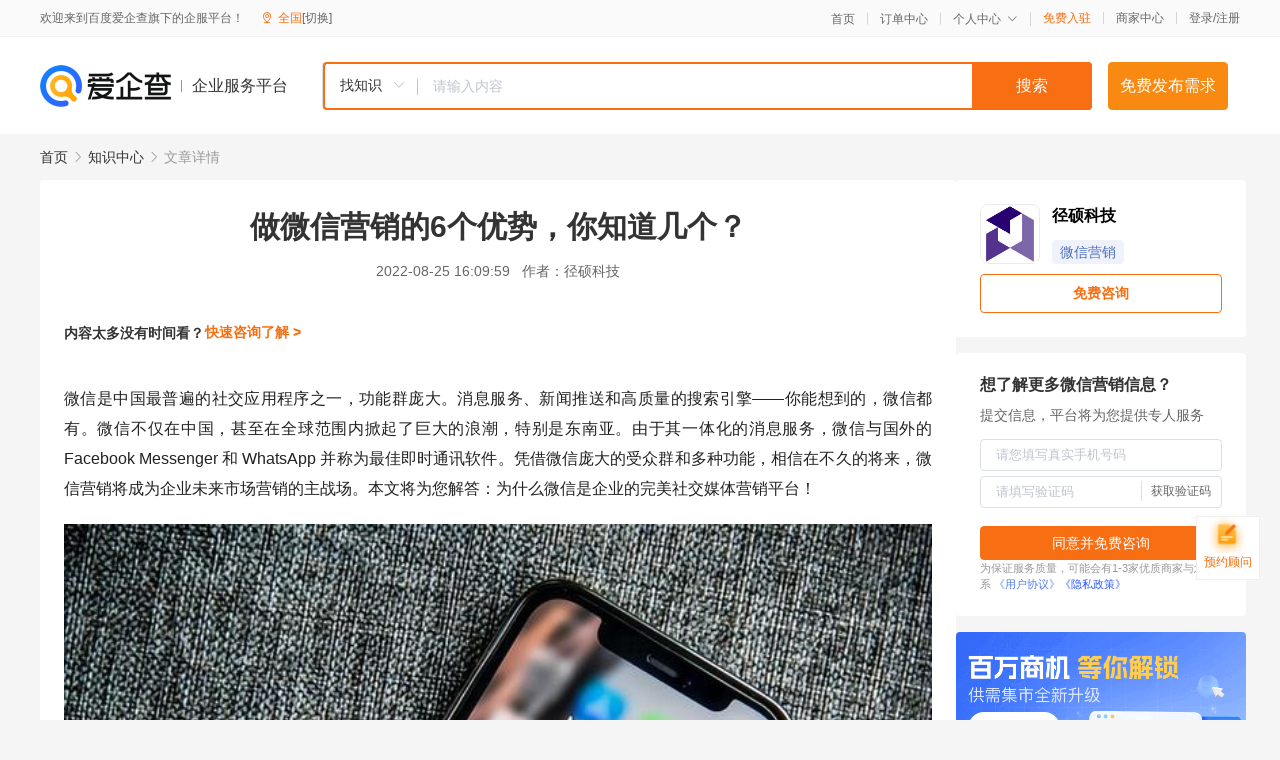

--- FILE ---
content_type: text/html; charset=UTF-8
request_url: https://yiqifu.baidu.com/cknowledge_10042950009
body_size: 7282
content:
<!DOCTYPE html><html><head><meta charset="UTF-8">  <title>做微信营销的6个优势，你知道几个？-微信营销-爱企查企业服务平台</title>   <meta name="keywords" content="做微信营销的6个优势，你知道几个？,微信营销,媒介营销,营销推广,微信营销资讯信息">   <meta name="description" content="径硕科技为您提供与做微信营销的6个优势，你知道几个？相关的文章内容,一、微信营销的6个优势 1、触达数十亿用户。如前所述，微信拥有庞大的用户群，今天有多少人在使用微信？ 2、企业微信。标准的微信应用程序为普通用户提供了各种可访问的功能，例如与其他人聊天、发布图像或视频...查找更多优质文章内容，请关注爱企查企业服务平台。">  <meta http-equiv="X-UA-Compatible" content="IE=edge"><meta name="referrer" content="no-referrer-when-downgrade"><link rel="pre-connect" href="//qifu-pub.bj.bcebos.com/"><link rel="dns-prefetch" href="//qifu-pub.bj.bcebos.com/"><link rel="dns-prefetch" href="//ts.bdimg.com"><link rel="dns-prefetch" href="//himg.bdimg.com"><link rel="shortcut icon" href="//xinpub.cdn.bcebos.com/static/favicon.ico" type="image/x-icon">  <script type="text/javascript" src="//passport.baidu.com/passApi/js/uni_login_wrapper.js"></script><script src="https://xin-static.cdn.bcebos.com/law-m/js/template.js"></script> <link href="//xinpub.cdn.bcebos.com/aiqifu/static/1748572627/css/vendors.95232eab35f.css" rel="stylesheet"><link href="//xinpub.cdn.bcebos.com/aiqifu/static/1748572627/css/cknowledgedetail.f54973436a7.css" rel="stylesheet"> <script>/* eslint-disable */
        // 添加百度统计
        var _hmt = _hmt || [];
        (function () {
            var hm = document.createElement('script');
            hm.src = '//hm.baidu.com/hm.js?37e1bd75d9c0b74f7b4a8ba07566c281';
            hm.setAttribute('async', 'async');
            hm.setAttribute('defer', 'defer');
            var s = document.getElementsByTagName('script')[0];
            s.parentNode.insertBefore(hm, s);
        })();</script></head><body><div id="app">  </div><script>/* eslint-disable */  window.pageData = {"isLogin":0,"userName":null,"casapi":null,"passapi":"\/\/passport.baidu.com\/passApi\/js\/uni_login_wrapper.js","logoutUrl":"https:\/\/yiqifu.baidu.com\/\/cusercenter\/logout","logintype":0,"userPhoto":"https:\/\/himg.bdimg.com\/sys\/portrait\/item\/default.jpg","homePage":"https:\/\/yiqifu.baidu.com","passDomain":"https:\/\/passport.baidu.com","version":"V1.0.33","detail":{"id":"10042950009","onlineStatus":"1","title":"\u505a\u5fae\u4fe1\u8425\u9500\u76846\u4e2a\u4f18\u52bf\uff0c\u4f60\u77e5\u9053\u51e0\u4e2a\uff1f","author":"\u5f84\u7855\u79d1\u6280","logo":"https:\/\/qifu-pub.bj.bcebos.com\/datapic\/35aed87bf1b02aadd15ec6b5cea44061_fullsize.jpg","shopLink":"","publishTime":"2022-08-25 16:09:59","content":"<p style=\"box-sizing: border-box;margin-top: 0px ;margin-right: 0px;margin-bottom: 20px;margin-left: 0px;border: 0px;color: rgb(34, 34, 34);orphans: 2;text-align: justify;text-indent: 0px;text-transform: none;white-space: normal;widows: 2;word-spacing: 0px;-webkit-text-stroke-width: 0px;background-color: rgb(255, 255, 255);text-decoration-style: initial;text-decoration-color: initial\" data-from-paste=\"1\">\u5fae\u4fe1\u662f\u4e2d\u56fd\u6700\u666e\u904d\u7684\u793e\u4ea4\u5e94\u7528\u7a0b\u5e8f\u4e4b\u4e00\uff0c\u529f\u80fd\u7fa4\u5e9e\u5927\u3002\u6d88\u606f\u670d\u52a1\u3001\u65b0\u95fb\u63a8\u9001\u548c\u9ad8\u8d28\u91cf\u7684\u641c\u7d22\u5f15\u64ce\u2014\u2014\u4f60\u80fd\u60f3\u5230\u7684\uff0c\u5fae\u4fe1\u90fd\u6709\u3002\u5fae\u4fe1\u4e0d\u4ec5\u5728\u4e2d\u56fd\uff0c\u751a\u81f3\u5728\u5168\u7403\u8303\u56f4\u5185\u6380\u8d77\u4e86\u5de8\u5927\u7684\u6d6a\u6f6e\uff0c\u7279\u522b\u662f\u4e1c\u5357\u4e9a\u3002\u7531\u4e8e\u5176\u4e00\u4f53\u5316\u7684\u6d88\u606f\u670d\u52a1\uff0c\u5fae\u4fe1\u4e0e\u56fd\u5916\u7684Facebook Messenger \u548c WhatsApp \u5e76\u79f0\u4e3a\u6700\u4f73\u5373\u65f6\u901a\u8baf\u8f6f\u4ef6\u3002\u51ed\u501f\u5fae\u4fe1\u5e9e\u5927\u7684\u53d7\u4f17\u7fa4\u548c\u591a\u79cd\u529f\u80fd\uff0c\u76f8\u4fe1\u5728\u4e0d\u4e45\u7684\u5c06\u6765\uff0c\u5fae\u4fe1\u8425\u9500\u5c06\u6210\u4e3a\u4f01\u4e1a\u672a\u6765\u5e02\u573a\u8425\u9500\u7684\u4e3b\u6218\u573a\u3002\u672c\u6587\u5c06\u4e3a\u60a8\u89e3\u7b54\uff1a\u4e3a\u4ec0\u4e48\u5fae\u4fe1\u662f\u4f01\u4e1a\u7684\u5b8c\u7f8e\u793e\u4ea4\u5a92\u4f53\u8425\u9500\u5e73\u53f0\uff01<\/p><p><img src=\"https:\/\/qifu-pub.bj.bcebos.com\/datapic\/cd06c5dab4e76d984403d6a81fd3d42a_fullsize.jpg\"><\/p><p class=\"pgc-img-caption\" style=\"box-sizing: border-box;margin: 0px;padding: 0px;border: 0px;text-align: center;color: rgb(153, 153, 153)\" data-from-paste=\"1\">\u5fae\u4fe1\u8425\u9500\u76846\u4e2a\u4f18\u52bf<\/p><h3 class=\"pgc-h-arrow-right\" data-from-paste=\"1\" data-diagnose-id=\"44d8aedf78b62b17583dfd346e881278\">\u4e00\u3001\u5fae\u4fe1\u8425\u9500\u76846\u4e2a\u4f18\u52bf<\/h3><p style=\"box-sizing: border-box;border: 0px;color: rgb(34, 34, 34);orphans: 2;text-align: justify;text-indent: 0px;text-transform: none;white-space: normal;widows: 2;word-spacing: 0px;-webkit-text-stroke-width: 0px;background-color: rgb(255, 255, 255);text-decoration-style: initial;text-decoration-color: initial\" data-from-paste=\"1\"><strong style=\"box-sizing: border-box;margin: 0px;padding: 0px;border: 0px\" data-from-paste=\"1\" data-diagnose-id=\"52836a31fcee21ed5a59fed53432ef4b\">1\u3001\u89e6\u8fbe\u6570\u5341\u4ebf\u7528\u6237<\/strong><\/p><p style=\"box-sizing: border-box;border: 0px;color: rgb(34, 34, 34);orphans: 2;text-align: justify;text-indent: 0px;text-transform: none;white-space: normal;widows: 2;word-spacing: 0px;-webkit-text-stroke-width: 0px;background-color: rgb(255, 255, 255);text-decoration-style: initial;text-decoration-color: initial\" data-from-paste=\"1\">\u5982\u524d\u6240\u8ff0\uff0c\u5fae\u4fe1\u62e5\u6709\u5e9e\u5927\u7684\u7528\u6237\u7fa4\uff0c\u4eca\u5929\u6709\u591a\u5c11\u4eba\u5728\u4f7f\u7528\u5fae\u4fe1\uff1f\u817e\u8baf\u63a7\u80a15\u6708\u516c\u5e03\u76842022\u5e74\u7b2c\u4e00\u5b63\u5ea6\u8d22\u62a5\u663e\u793a,\u622a\u81f32022\u5e743\u670831\u65e5,\u5fae\u4fe1\u53caWeChat\u7684\u5408\u5e76\u6708\u6d3b\u8dc3\u8d26\u6237\u6570\u4e3a12.883\u4ebf\u3002\u6beb\u65e0\u7591\u95ee\uff0c\u57fa\u4e8e\u60ca\u4eba\u7684\u7528\u6237\u4f53\u9a8c\uff0c\u5fae\u4fe1\u8425\u9500\u53ef\u4ee5\u901a\u8fc7\u5f88\u591a\u65b9\u5f0f\u8ba9\u4f01\u4e1a\u7684\u4e1a\u52a1\u53d7\u76ca\u3002<\/p><p style=\"box-sizing: border-box;border: 0px;color: rgb(34, 34, 34);orphans: 2;text-align: justify;text-indent: 0px;text-transform: none;white-space: normal;widows: 2;word-spacing: 0px;-webkit-text-stroke-width: 0px;background-color: rgb(255, 255, 255);text-decoration-style: initial;text-decoration-color: initial\" data-from-paste=\"1\">\u4f01\u4e1a\u53ef\u4ee5\u901a\u8fc7\u5fae\u4fe1\u516c\u4f17\u53f7\u3001\u670d\u52a1\u53f7\u3001\u89c6\u9891\u53f7\u3001\u5c0f\u7a0b\u5e8f\u7b49\u65b9\u5f0f\u63a5\u89e6\u76ee\u6807\u53d7\u4f17\u3002\u4ee5\u5fae\u4fe1\u516c\u4f17\u53f7\u4e3a\u4f8b\uff0c\u516c\u4f17\u53f7\u7c89\u4e1d\u7684\u5206\u7c7b\u975e\u5e38\u591a\u6837\u5316\uff0c\u53ef\u4ee5\u901a\u8fc7\u7528\u6237\u5206\u7ec4\uff0c\u5b9e\u73b0\u7cbe\u51c6\u7684\u6d88\u606f\u63a8\u9001\u3002<\/p><p style=\"box-sizing: border-box;border: 0px;color: rgb(34, 34, 34);orphans: 2;text-align: justify;text-indent: 0px;text-transform: none;white-space: normal;widows: 2;word-spacing: 0px;-webkit-text-stroke-width: 0px;background-color: rgb(255, 255, 255);text-decoration-style: initial;text-decoration-color: initial\" data-from-paste=\"1\"><strong style=\"box-sizing: border-box;margin: 0px;padding: 0px;border: 0px\" data-from-paste=\"1\" data-diagnose-id=\"41a31f989f6621eb39fe17b0b7045a03\">2\u3001\u4f01\u4e1a\u5fae\u4fe1<\/strong><\/p><p style=\"box-sizing: border-box;border: 0px;color: rgb(34, 34, 34);orphans: 2;text-align: justify;text-indent: 0px;text-transform: none;white-space: normal;widows: 2;word-spacing: 0px;-webkit-text-stroke-width: 0px;background-color: rgb(255, 255, 255);text-decoration-style: initial;text-decoration-color: initial\" data-from-paste=\"1\">\u6807\u51c6\u7684\u5fae\u4fe1\u5e94\u7528\u7a0b\u5e8f\u4e3a\u666e\u901a\u7528\u6237\u63d0\u4f9b\u4e86\u5404\u79cd\u53ef\u8bbf\u95ee\u7684\u529f\u80fd\uff0c\u4f8b\u5982\u4e0e\u5176\u4ed6\u4eba\u804a\u5929\u3001\u53d1\u5e03\u56fe\u50cf\u6216\u89c6\u9891\uff0c\u4ee5\u53ca\u5171\u4eab\u94fe\u63a5\u3002\u800c\u4f01\u4e1a\u5fae\u4fe1\uff0c\u5219\u662f\u4e00\u79cd\u57fa\u4e8e\u5546\u4e1a\u76ee\u7684\uff0c\u9762\u5411\u4f01\u4e1a\u7ba1\u7406\u4eba\u5458\u7684\u4f01\u4e1a\u901a\u8baf\u4e0e\u529e\u516c\u5de5\u5177\u3002\u4f01\u4e1a\u5fae\u4fe1\u5177\u6709\u4e0e\u5fae\u4fe1\u4e00\u81f4\u7684\u6c9f\u901a\u4f53\u9a8c\uff0c\u4e30\u5bcc\u7684OA\u5e94\u7528\uff0c\u548c\u8fde\u63a5\u5fae\u4fe1\u751f\u6001\u7684\u80fd\u529b\uff0c\u5e2e\u52a9\u4f01\u4e1a\u8fde\u63a5\u5185\u90e8\u6210\u5458\u3001\u751f\u6001\u4f19\u4f34\u3001\u6d88\u8d39\u8005\u3002<\/p><p><img src=\"https:\/\/qifu-pub.bj.bcebos.com\/datapic\/b7f87619c2deaca17754d27287c1e6e3_fullsize.jpg\"><\/p><p class=\"pgc-img-caption\" style=\"box-sizing: border-box;margin: 0px;padding: 0px;border: 0px;text-align: center;color: rgb(153, 153, 153)\" data-from-paste=\"1\">\u4f01\u4e1a\u5fae\u4fe1<\/p><p style=\"box-sizing: border-box;border: 0px;color: rgb(34, 34, 34);orphans: 2;text-align: justify;text-indent: 0px;text-transform: none;white-space: normal;widows: 2;word-spacing: 0px;-webkit-text-stroke-width: 0px;background-color: rgb(255, 255, 255);text-decoration-style: initial;text-decoration-color: initial\" data-from-paste=\"1\">\u4f01\u4e1a\u5fae\u4fe1\u662f\u4e00\u4e2a\u4ea4\u6d41\u5e73\u53f0\uff0c\u63d0\u4f9b\u5bf9\u7b2c\u4e09\u65b9\u5e94\u7528\u7a0b\u5e8f\u548c\u81ea\u52a8\u5316\u5de5\u5177\u7684\u8bbf\u95ee\u3002\u5b83\u652f\u6301\u4f01\u4e1a\u7ba1\u7406\u4e1a\u52a1\u6240\u9700\u7684\u5927\u90e8\u5206\u529f\u80fd\u6216\u5f00\u653e\u73af\u5883\uff0c\u4ece\u5ba2\u6237\u5173\u7cfb\u7ba1\u7406(CRM)\u548c\u4eba\u529b\u8d44\u6e90\uff0c\u5230\u516c\u53f8\u57f9\u8bad\u548c\u62a5\u9500\u3002\u5c06\u8fd9\u4e9b\u5de5\u5177\u96c6\u6210\u5230\u5fae\u4fe1\u8425\u9500\u77e9\u9635\u4e2d\uff0c\u8ba9\u4f01\u4e1a\u5411\u76ee\u6807\u53d7\u4f17\u63a8\u5e7f\u4e1a\u52a1\u548c\u4ea7\u54c1\u7684\u8fc7\u7a0b\u66f4\u52a0\u9ad8\u6548\u3002<\/p><p style=\"box-sizing: border-box;border: 0px;color: rgb(34, 34, 34);orphans: 2;text-align: justify;text-indent: 0px;text-transform: none;white-space: normal;widows: 2;word-spacing: 0px;-webkit-text-stroke-width: 0px;background-color: rgb(255, 255, 255);text-decoration-style: initial;text-decoration-color: initial\" data-from-paste=\"1\"><strong style=\"box-sizing: border-box;margin: 0px;padding: 0px;border: 0px\" data-from-paste=\"1\" data-diagnose-id=\"15dc4022b67518603f9c7592fc198c3b\">3\u3001\u6539\u8fdb\u60a8\u7684\u8425\u9500\u6d3b\u52a8<\/strong><\/p><p style=\"box-sizing: border-box;border: 0px;color: rgb(34, 34, 34);orphans: 2;text-align: justify;text-indent: 0px;text-transform: none;white-space: normal;widows: 2;word-spacing: 0px;-webkit-text-stroke-width: 0px;background-color: rgb(255, 255, 255);text-decoration-style: initial;text-decoration-color: initial\" data-from-paste=\"1\">\u5fae\u4fe1\u4e3a\u60a8\u7684\u4e1a\u52a1\u63d0\u4f9b\u4e86\u5f88\u591a\u673a\u4f1a\uff0c\u4f46\u8fd9\u4e2a\u5e94\u7528\u5bf9\u8425\u9500\u6709\u591a\u5927\u7528\u5904\u5462\uff1f\u8425\u9500\u5c31\u662f\u4e0d\u65ad\u8bd5\u9519\uff0c\u54c1\u724c\u7684\u5e7f\u544a\u4e00\u5f00\u59cb\u53ef\u80fd\u4e0d\u4f1a\u5bf9\u4e1a\u52a1\u4ea7\u751f\u5de8\u5927\u7684\u5f71\u54cd\uff0c\u4f46\u662f\u968f\u7740\u65f6\u95f4\u7684\u63a8\u79fb\uff0c\u63a8\u5e7f\u4eba\u5458\u4e0d\u65ad\u4f18\u5316\u7b56\u7565\uff0c\u5e7f\u544a\u8d4b\u80fd\u4e1a\u52a1\u7684\u80fd\u529b\u5c06\u9010\u6e10\u663e\u9732\u3002\u8981\u505a\u5230\u8fd9\u4e00\u70b9\uff0c\u4f01\u4e1a\u9700\u8981\u901a\u8fc7\u6570\u636e\uff0c\u5206\u6790\u6548\u679c\u3002\u5728\u516c\u4f17\u53f7\u5185\uff0c\u54c1\u724c\u63a8\u9001\u7684\u6bcf\u4e00\u6761\u56fe\u6587\uff0c\u90fd\u53ef\u4ee5\u5728\u540e\u53f0\u770b\u5230\u9605\u8bfb\u91cf\u3001\u5206\u4eab\u91cf\u3001\u70b9\u8d5e\u6570\u7b49\u6570\u636e\uff0c\u6536\u96c6\u8fd9\u4e9b\u6570\u636e\uff0c\u770b\u770b\u53ef\u4ee5\u5728\u54ea\u4e9b\u65b9\u9762\u6539\u8fdb\u3002<\/p><p><img src=\"https:\/\/qifu-pub.bj.bcebos.com\/datapic\/26b3057ec840d48a69cc98f7f44c7071_fullsize.jpg\"><\/p><p class=\"pgc-img-caption\" style=\"box-sizing: border-box;margin: 0px;padding: 0px;border: 0px;text-align: center;color: rgb(153, 153, 153)\" data-from-paste=\"1\">\u56fe\uff1a\u5fae\u4fe1\u540e\u53f0\u6570\u636e<\/p><p style=\"box-sizing: border-box;border: 0px;color: rgb(34, 34, 34);orphans: 2;text-align: justify;text-indent: 0px;text-transform: none;white-space: normal;widows: 2;word-spacing: 0px;-webkit-text-stroke-width: 0px;background-color: rgb(255, 255, 255);text-decoration-style: initial;text-decoration-color: initial\" data-from-paste=\"1\"><strong style=\"box-sizing: border-box;margin: 0px;padding: 0px;border: 0px\" data-from-paste=\"1\" data-diagnose-id=\"800f548db4c95ee0fc933bf097809559\">4\u3001\u96c6\u6210\u5404\u79cd\u7b2c\u4e09\u65b9\u5c0f\u7a0b\u5e8f<\/strong><\/p><p style=\"box-sizing: border-box;border: 0px;color: rgb(34, 34, 34);orphans: 2;text-align: justify;text-indent: 0px;text-transform: none;white-space: normal;widows: 2;word-spacing: 0px;-webkit-text-stroke-width: 0px;background-color: rgb(255, 255, 255);text-decoration-style: initial;text-decoration-color: initial\" data-from-paste=\"1\">\u5fae\u4fe1\u5c0f\u7a0b\u5e8f\u662f\u5fae\u4fe1\u751f\u6001\u7cfb\u7edf\u4e2d\u7684\u201c\u5b50\u5e94\u7528\u201d\uff0c\u4f60\u53ef\u4ee5\u628a\u5b83\u60f3\u8c61\u6210\u4e00\u4e2a\u63d2\u4ef6\uff0c\u76f8\u6bd4\u4e8e\u5176\u4ed6\u9700\u8981\u5b89\u88c5\u7684APP, \u5c0f\u7a0b\u5e8f\u65e0\u9700\u4e0b\u8f7d\uff0c\u5b83\u5bf9\u7528\u6237\u6ca1\u6709\u90a3\u4e48\u5927\u7684\u5e72\u6270\uff0c\u5fae\u4fe1\u5c0f\u7a0b\u5e8f\u5f88\u597d\u5730\u9690\u85cf\u5728\u5fae\u4fe1\u7684\u751f\u6001\u7cfb\u7edf\u4e2d\uff0c\u751a\u81f3\u6ca1\u6709\u901a\u77e5\u30022021\u5e74\uff0c\u6bcf\u5929\u6709\u8d85\u8fc74.5\u4ebf\u4eba\u4f7f\u7528\u5fae\u4fe1\u5c0f\u7a0b\u5e8f\uff0c\u540c\u6bd42020\u5e74\u589e\u957f32%\u3002<\/p><p style=\"box-sizing: border-box;border: 0px;color: rgb(34, 34, 34);orphans: 2;text-align: justify;text-indent: 0px;text-transform: none;white-space: normal;widows: 2;word-spacing: 0px;-webkit-text-stroke-width: 0px;background-color: rgb(255, 255, 255);text-decoration-style: initial;text-decoration-color: initial\" data-from-paste=\"1\">\u5b83\u53ef\u4ee5\u4e3a\u7528\u6237\u63d0\u4f9b\u7535\u5b50\u5546\u52a1\u3001\u4efb\u52a1\u7ba1\u7406\u3001\u4f18\u60e0\u5238\u7b49\u9ad8\u7ea7\u529f\u80fd\u3002\u5c0f\u7a0b\u5e8f\u6700\u5e38\u89c1\u7684\u7528\u9014\u4e4b\u4e00\u662f\u9500\u552e\u4ea7\u54c1\uff0c\u60a8\u53ea\u9700\u4f7f\u7528\u5e26\u6709\u5fae\u4fe1\u652f\u4ed8\u529f\u80fd\u7684\u5c0f\u7a0b\u5e8f\u5c31\u53ef\u4ee5\u5efa\u7acb\u4e00\u4e2a\u5b8c\u6574\u7684\u7ebf\u4e0a\u5e97\u94fa\u3002\u4e8b\u5b9e\u4e0a\uff0c\u8fd9\u53ef\u80fd\u662f\u76ee\u524d\u5927\u591a\u6570\u4f01\u4e1a\u5229\u7528\u5fae\u4fe1\u5c0f\u7a0b\u5e8f\u6700\u5e38\u89c1\u7684\u65b9\u5f0f\u4e4b\u4e00\u3002<\/p><p style=\"box-sizing: border-box;border: 0px;color: rgb(34, 34, 34);orphans: 2;text-align: justify;text-indent: 0px;text-transform: none;white-space: normal;widows: 2;word-spacing: 0px;-webkit-text-stroke-width: 0px;background-color: rgb(255, 255, 255);text-decoration-style: initial;text-decoration-color: initial\" data-from-paste=\"1\"><strong style=\"box-sizing: border-box;margin: 0px;padding: 0px;border: 0px\" data-from-paste=\"1\" data-diagnose-id=\"6c6018814ca66f8fdd039aa1ba6cf134\">5\u3001\u5229\u7528\u5fae\u4fe1\u7684\u641c\u7d22\u5f15\u64ce<\/strong><\/p><p style=\"box-sizing: border-box;border: 0px;color: rgb(34, 34, 34);orphans: 2;text-align: justify;text-indent: 0px;text-transform: none;white-space: normal;widows: 2;word-spacing: 0px;-webkit-text-stroke-width: 0px;background-color: rgb(255, 255, 255);text-decoration-style: initial;text-decoration-color: initial\" data-from-paste=\"1\">Facebook\u3001Instagram\u548cLinkedIn\u90fd\u62e5\u6709\u5177\u6709\u4e0d\u540c\u7b97\u6cd5\u7684\u641c\u7d22\u5f15\u64ce\u3002\u54ea\u91cc\u6709\u641c\u7d22\uff0c\u54ea\u91cc\u5c31\u6709SEO\u3002SEO\u5373\u641c\u7d22\u5f15\u64ce\u4f18\u5316\uff0c\u662f\u5e2e\u52a9\u4f01\u4e1a\u7ad9\u70b9\u5728\u641c\u7d22\u5f15\u64ce\u4e0a\u83b7\u5f97\u66f4\u9ad8\u6392\u540d\u7684\u8fc7\u7a0b\u3002<\/p><p style=\"box-sizing: border-box;border: 0px;color: rgb(34, 34, 34);orphans: 2;text-align: justify;text-indent: 0px;text-transform: none;white-space: normal;widows: 2;word-spacing: 0px;-webkit-text-stroke-width: 0px;background-color: rgb(255, 255, 255);text-decoration-style: initial;text-decoration-color: initial\" data-from-paste=\"1\">\u5fae\u4fe1\u7684\u641c\u7d22\u5f15\u64ce\u4f18\u5316 (SEO) \u529f\u80fd\u662f\u8fdb\u884c\u54c1\u724c\u8425\u9500\u5fc5\u4e0d\u53ef\u5c11\u7684\u4e00\u4e2a\u5f15\u6d41\u6216\u8005\u66dd\u5149\u624b\u6bb5\u3002\u5fae\u4fe1\u641c\u7d22\u76ee\u524d\u662f\u4e00\u4e2a\u84dd\u6d77\u9886\u57df\uff0c\u5f88\u591a\u516c\u4f17\u53f7\u7684\u641c\u7d22\u6392\u540d\uff0c\u4ecd\u7136\u662f\u4e00\u4e2a\u88ab\u52a8\u5f0f\u7684\u589e\u957f\uff0c\u5e76\u6ca1\u6df1\u5165\u7684\u7814\u7a76\uff0c\u6216\u5e03\u5c40\u76f8\u5173\u5173\u952e\u8bcd\u3002\u540c\u65f6\uff0c\u5fae\u4fe1\u5b98\u65b9\u4e5f\u52a0\u5927\u4e86\u6295\u5165\uff0c\u65e8\u5728\u6253\u9020\u5fae\u4fe1\u81ea\u5df1\u7684\u641c\u7d22\u751f\u6001\uff0c\u6211\u4eec\u5b8c\u5168\u53ef\u4ee5\u501f\u52a9\u8fd9\u4e2a\u673a\u4f1a\u6765\u4e3a\u516c\u4f17\u53f7\u83b7\u53d6\u5927\u91cf\u7cbe\u51c6\u6d41\u91cf\u3002<\/p><p style=\"box-sizing: border-box;border: 0px;color: rgb(34, 34, 34);orphans: 2;text-align: justify;text-indent: 0px;text-transform: none;white-space: normal;widows: 2;word-spacing: 0px;-webkit-text-stroke-width: 0px;background-color: rgb(255, 255, 255);text-decoration-style: initial;text-decoration-color: initial\" data-from-paste=\"1\"><strong style=\"box-sizing: border-box;margin: 0px;padding: 0px;border: 0px\" data-from-paste=\"1\" data-diagnose-id=\"dc3ede522c54aa1028402e7946dfc711\">6\u3001\u4e0e\u5ba2\u6237\u548c\u6f5c\u5728\u5ba2\u6237\u4e92\u52a8<\/strong><\/p><p style=\"box-sizing: border-box;border: 0px;color: rgb(34, 34, 34);orphans: 2;text-align: justify;text-indent: 0px;text-transform: none;white-space: normal;widows: 2;word-spacing: 0px;-webkit-text-stroke-width: 0px;background-color: rgb(255, 255, 255);text-decoration-style: initial;text-decoration-color: initial\" data-from-paste=\"1\">\u5fae\u4fe1\u516c\u4f17\u53f7\u540e\u53f0\u867d\u7136\u6709\u4e00\u5b9a\u7684\u5ba2\u6237\u7ba1\u7406\u80fd\u529b\uff0c\u4f46\u662f\u529f\u80fd\u6709\u9650\uff0c\u65e0\u6cd5\u6ee1\u8db3\u5ba2\u6237\u5206\u7c7b\u53ca\u5b9e\u65f6\u6807\u8bb0\u7684\u9700\u6c42\uff0c\u60f3\u8981\u5b9e\u73b0\u6709\u6548\u7684\u5ba2\u6237\u7ba1\u7406\uff0c\u9700\u8981\u501f\u52a9\u4e13\u4e1a\u7684\u5fae\u4fe1SCRM\u7cfb\u7edf\uff0c\u4e0e\u6f5c\u5ba2\u8fdb\u884c\u4e2a\u6027\u5316\u7684\u6c9f\u901a\uff0c\u6709\u52a9\u4e8e\u54c1\u724c\u4e0e\u5ba2\u6237\u5efa\u7acb\u8054\u7cfb\u3002<\/p><p style=\"box-sizing: border-box;border: 0px;color: rgb(34, 34, 34);orphans: 2;text-align: justify;text-indent: 0px;text-transform: none;white-space: normal;widows: 2;word-spacing: 0px;-webkit-text-stroke-width: 0px;background-color: rgb(255, 255, 255);text-decoration-style: initial;text-decoration-color: initial\" data-from-paste=\"1\">\u5f84\u7855\u79d1\u6280JINGdigital\u5229\u7528\u5fae\u4fe1\u8425\u9500\u81ea\u52a8\u5316\u5e73\u53f0\u7684\u7ebf\u7d22\u7ba1\u7406\u7cfb\u7edf\uff0c\u4e3aB2B\u4f01\u4e1a\u91cf\u8eab\u5b9a\u5236\u4e86\u5168\u5957\u57fa\u4e8e\u5fae\u4fe1\u5e73\u53f0\u7684\u6570\u5b57\u8425\u9500\u4f18\u5316\u65b9\u6848\uff0c\u5e2e\u52a9\u54c1\u724c\u6df1\u5ea6\u6316\u6398\u6709\u6548\u6f5c\u5ba2\uff0c\u4e2a\u6027\u5316\u670d\u52a1\u6bcf\u4e00\u4f4d\u76ee\u6807\u7528\u6237\uff0c\u5728\u964d\u4f4e\u8425\u9500\u6210\u672c\u7684\u540c\u65f6\u63d0\u5347\u8425\u9500\u8f6c\u5316\u7387\u3002<\/p><br><p>\u5185\u5bb9\u6765\u81ea\u767e\u5bb6\u53f7&nbsp<a href='http:\/\/baijiahao.baidu.com\/s?id=1742119889915986095'>\u67e5\u770b\u539f\u6587<\/a><\/p>","summarization":"\u4e00\u3001\u5fae\u4fe1\u8425\u9500\u76846\u4e2a\u4f18\u52bf 1\u3001\u89e6\u8fbe\u6570\u5341\u4ebf\u7528\u6237\u3002\u5982\u524d\u6240\u8ff0\uff0c\u5fae\u4fe1\u62e5\u6709\u5e9e\u5927\u7684\u7528\u6237\u7fa4\uff0c\u4eca\u5929\u6709\u591a\u5c11\u4eba\u5728\u4f7f\u7528\u5fae\u4fe1\uff1f 2\u3001\u4f01\u4e1a\u5fae\u4fe1\u3002\u6807\u51c6\u7684\u5fae\u4fe1\u5e94\u7528\u7a0b\u5e8f\u4e3a\u666e\u901a\u7528\u6237\u63d0\u4f9b\u4e86\u5404\u79cd\u53ef\u8bbf\u95ee\u7684\u529f\u80fd\uff0c\u4f8b\u5982\u4e0e\u5176\u4ed6\u4eba\u804a\u5929\u3001\u53d1\u5e03\u56fe\u50cf\u6216\u89c6\u9891\uff0c\u4ee5\u53ca\u5171\u4eab\u94fe\u63a5\u3002 3\u3001\u6539\u8fdb\u60a8\u7684\u8425\u9500\u6d3b\u52a8\u3002\u5fae\u4fe1\u4e3a\u60a8\u7684\u4e1a\u52a1\u63d0\u4f9b\u4e86\u5f88\u591a\u673a\u4f1a\uff0c\u4f46\u8fd9\u4e2a\u5e94\u7528\u5bf9\u8425\u9500\u6709\u591a\u5927\u7528\u5904\u5462\uff1f 4\u3001\u96c6\u6210\u5404\u79cd\u7b2c\u4e09\u65b9\u5c0f\u7a0b\u5e8f\u3002\u5fae\u4fe1\u5c0f\u7a0b\u5e8f\u662f\u5fae\u4fe1\u751f\u6001\u7cfb\u7edf\u4e2d\u7684\u201c\u5b50\u5e94\u7528\u201d\uff0c\u4f60\u53ef\u4ee5\u628a\u5b83\u60f3\u8c61\u6210\u4e00\u4e2a\u63d2\u4ef6\uff0c\u76f8\u6bd4\u4e8e\u5176\u4ed6\u9700\u8981\u5b89\u88c5\u7684APP, \u5c0f\u7a0b\u5e8f\u65e0\u9700\u4e0b\u8f7d\uff0c\u5b83\u5bf9\u7528\u6237\u6ca1\u6709\u90a3\u4e48\u5927\u7684\u5e72\u6270\uff0c\u5fae\u4fe1\u5c0f\u7a0b\u5e8f\u5f88\u597d\u5730\u9690\u85cf\u5728\u5fae\u4fe1\u7684\u751f\u6001\u7cfb\u7edf\u4e2d\uff0c\u751a\u81f3\u6ca1\u6709\u901a\u77e5\u3002 5\u3001\u5229\u7528\u5fae\u4fe1\u7684\u641c\u7d22\u5f15\u64ce\u3002Facebook\u3001Instagram\u548cLinkedIn\u90fd\u62e5\u6709\u5177\u6709\u4e0d\u540c\u7b97\u6cd5\u7684\u641c\u7d22\u5f15\u64ce\u3002\u54ea\u91cc\u6709\u641c\u7d22\uff0c\u54ea\u91cc\u5c31\u6709SEO\u3002 6\u3001\u4e0e\u5ba2\u6237\u548c\u6f5c\u5728\u5ba2\u6237\u4e92\u52a8","poster":"","shopId":0,"isVip":0,"topics":"","version":1694430178852.5,"video":"","videoPoster":"","thirdIds":["93135","93540"],"keywords":["\u5fae\u4fe1\u8425\u9500","\u5c0f\u7a0b\u5e8f","\u5fae\u4fe1\u5c0f\u7a0b\u5e8f","\u4f01\u4e1a\u5fae\u4fe1","\u5fae\u4fe1"],"source":3,"hasPhone":false,"disclaimer":"<p>\u4f01\u4e1a\u670d\u52a1\u5e73\u53f0\u6e29\u99a8\u63d0\u793a<\/p>\n        <p>\u4ee5\u4e0a\u77e5\u8bc6\u5185\u5bb9\u6765\u81ea\u4e8e\u767e\u5bb6\u53f7\uff0c\u8bf7\u67e5\u770b\u539f\u6587<\/p>\n        <p>\u5982\u60a8\u53d1\u73b0\u9875\u9762\u6709\u4efb\u4f55\u8fdd\u6cd5\u6216\u4fb5\u6743\u4fe1\u606f\uff0c\u8bf7\u63d0\u4f9b\u76f8\u5173\u6750\u6599\u81f3\u90ae\u7bb1ext_qfhelp@baidu.com\uff0c\u6211\u4eec\u4f1a\u53ca\u65f6\u6838\u67e5\u5904\u7406\u5e76\u56de\u590d\u3002<\/p>","tags":[],"company":"","authorTags":["\u5fae\u4fe1\u8425\u9500","\u8425\u9500\u63a8\u5e7f"],"articleMore":[{"id":"10003331988","title":"\u5982\u4f55\u9009\u62e9\u9002\u5408\u597d\u7528\u7684\u4f01\u4e1a\u5fae\u4fe1scrm\u7ba1\u7406\u8f6f\u4ef6\uff1f"},{"id":"16000122626","title":"\u65b0\u95fb\u8f6f\u6587\u8425\u9500\u4f9b\u5e94\u5546\u4eac\u5ba2\u7f51\uff1a\u8f6f\u6587\u8425\u9500\u6587\u6848\u5199\u4f5c\u8981\u6293\u4f4f\u4ea7\u54c1\u72ec\u7279\u4eae\u70b9"},{"id":"10037459891","title":"8\u4e2a\u8981\u7d20\u603b\u7ed3\uff0c\u8ba9\u4f60\u8f7b\u677e\u73a9\u8f6c\u5fae\u4fe1\u516c\u4f17\u53f7\u8fd0\u8425"},{"id":"16600047536","title":"\u5fae\u4fe1\u8425\u9500\u9ed1\u79d1\u6280\uff0c1\u79d2\u7cbe\u51c6\u83b7\u53d6\u610f\u5411\u5ba2\u6237"},{"id":"10003871955","title":"\u4f01\u4e1a\u5fae\u4fe1\u79c1\u57df\u8425\u9500\u597d\u505a\u5417\uff1f\u4f01\u4e1a\u5fae\u4fe1\u8425\u9500\u6a21\u5f0f\u6709\u54ea\u4e9b\uff1f"},{"id":"10006711005","title":"\u5fae\u4fe1\u8425\u9500\uff0c\u5982\u4f55\u4fc3\u8fdb\u8001\u5ba2\u6237\u7684\u590d\u8d2d"},{"id":"10015414322","title":"\u8bbe\u8ba1\u5e08\u63d0\u9ad8\u7b7e\u5355\u7387\uff0c\u5f97\u505a\u5fae\u4fe1\u8425\u9500\uff01"},{"id":"10003734023","title":"\u6253\u9020\u4e2a\u4eba\u54c1\u724c\uff0c\u662f\u505a\u597d\u5fae\u4fe1\u8425\u9500\u7684\u6700\u4f73\u9009\u62e9\u2026\u2026"},{"id":"10009061038","title":"\u4f01\u4e1a\u600e\u6837\u5b9e\u73b0\u5fae\u4fe1\u8425\u9500\uff1fSCRM\u8f6f\u4ef6\u53ef\u4ee5\u505a\u5230\u5417\uff1f"}],"thirdName":"\u5fae\u4fe1\u8425\u9500"},"address":{"id":"100000","addrName":"\u5168\u56fd"},"result":{"title":"\u505a\u5fae\u4fe1\u8425\u9500\u76846\u4e2a\u4f18\u52bf\uff0c\u4f60\u77e5\u9053\u51e0\u4e2a\uff1f-\u5fae\u4fe1\u8425\u9500-\u7231\u4f01\u67e5\u4f01\u4e1a\u670d\u52a1\u5e73\u53f0","keywords":"\u505a\u5fae\u4fe1\u8425\u9500\u76846\u4e2a\u4f18\u52bf\uff0c\u4f60\u77e5\u9053\u51e0\u4e2a\uff1f,\u5fae\u4fe1\u8425\u9500,\u5a92\u4ecb\u8425\u9500,\u8425\u9500\u63a8\u5e7f,\u5fae\u4fe1\u8425\u9500\u8d44\u8baf\u4fe1\u606f","description":"\u5f84\u7855\u79d1\u6280\u4e3a\u60a8\u63d0\u4f9b\u4e0e\u505a\u5fae\u4fe1\u8425\u9500\u76846\u4e2a\u4f18\u52bf\uff0c\u4f60\u77e5\u9053\u51e0\u4e2a\uff1f\u76f8\u5173\u7684\u6587\u7ae0\u5185\u5bb9,\u4e00\u3001\u5fae\u4fe1\u8425\u9500\u76846\u4e2a\u4f18\u52bf 1\u3001\u89e6\u8fbe\u6570\u5341\u4ebf\u7528\u6237\u3002\u5982\u524d\u6240\u8ff0\uff0c\u5fae\u4fe1\u62e5\u6709\u5e9e\u5927\u7684\u7528\u6237\u7fa4\uff0c\u4eca\u5929\u6709\u591a\u5c11\u4eba\u5728\u4f7f\u7528\u5fae\u4fe1\uff1f 2\u3001\u4f01\u4e1a\u5fae\u4fe1\u3002\u6807\u51c6\u7684\u5fae\u4fe1\u5e94\u7528\u7a0b\u5e8f\u4e3a\u666e\u901a\u7528\u6237\u63d0\u4f9b\u4e86\u5404\u79cd\u53ef\u8bbf\u95ee\u7684\u529f\u80fd\uff0c\u4f8b\u5982\u4e0e\u5176\u4ed6\u4eba\u804a\u5929\u3001\u53d1\u5e03\u56fe\u50cf\u6216\u89c6\u9891...\u67e5\u627e\u66f4\u591a\u4f18\u8d28\u6587\u7ae0\u5185\u5bb9\uff0c\u8bf7\u5173\u6ce8\u7231\u4f01\u67e5\u4f01\u4e1a\u670d\u52a1\u5e73\u53f0\u3002"},"hotCates":["\u516c\u53f8\u6ce8\u518c\u670d\u52a1","\u5546\u6807\u6ce8\u518c\u670d\u52a1","\u4ee3\u7406\u8bb0\u8d26\u670d\u52a1","\u5de5\u5546\u53d8\u66f4\u670d\u52a1"]} || {};

        /* eslint-enable */</script> <script src="//xinpub.cdn.bcebos.com/aiqifu/static/1748572627/js/0.a8be39429dd.js"></script><script src="//xinpub.cdn.bcebos.com/aiqifu/static/1748572627/js/cknowledgedetail.5f57be0d119.js"></script> </body></html>

--- FILE ---
content_type: text/html; charset=UTF-8
request_url: https://yiqifu.baidu.com/cclue/getUserPhoneAjax?appId=1
body_size: 78
content:
{"status":0,"msg":"","data":{"phone":"","isagree":0}}